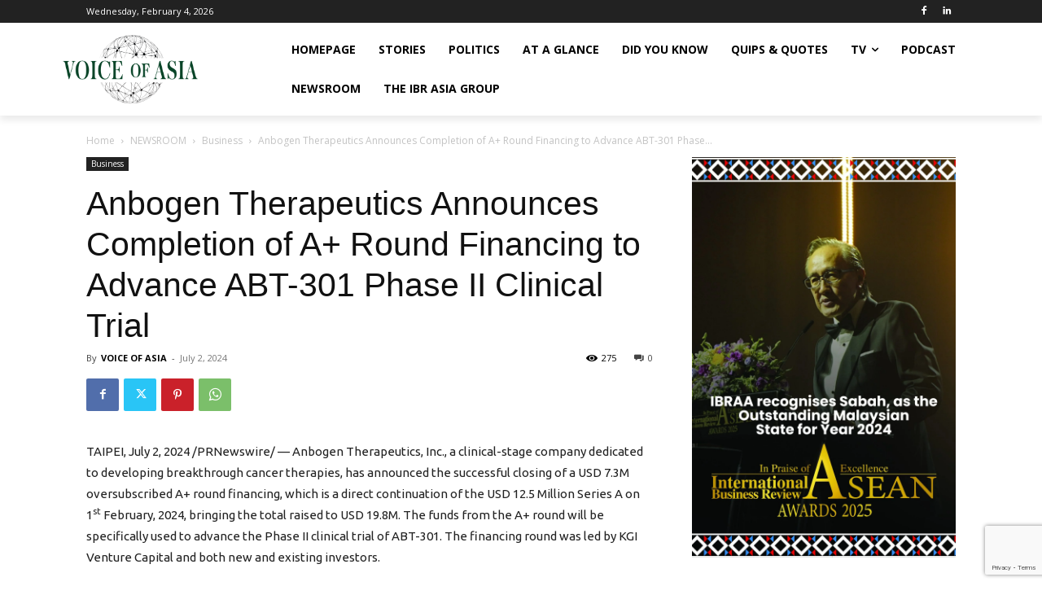

--- FILE ---
content_type: text/html; charset=utf-8
request_url: https://www.google.com/recaptcha/api2/anchor?ar=1&k=6Lcss2MbAAAAAChPneMEajVjqr9PjE3qJHeTv5iC&co=aHR0cHM6Ly92b2ljZW9mYXNlYW4uY29tOjQ0Mw..&hl=en&v=N67nZn4AqZkNcbeMu4prBgzg&size=invisible&anchor-ms=20000&execute-ms=30000&cb=xhy6ur5g6med
body_size: 48767
content:
<!DOCTYPE HTML><html dir="ltr" lang="en"><head><meta http-equiv="Content-Type" content="text/html; charset=UTF-8">
<meta http-equiv="X-UA-Compatible" content="IE=edge">
<title>reCAPTCHA</title>
<style type="text/css">
/* cyrillic-ext */
@font-face {
  font-family: 'Roboto';
  font-style: normal;
  font-weight: 400;
  font-stretch: 100%;
  src: url(//fonts.gstatic.com/s/roboto/v48/KFO7CnqEu92Fr1ME7kSn66aGLdTylUAMa3GUBHMdazTgWw.woff2) format('woff2');
  unicode-range: U+0460-052F, U+1C80-1C8A, U+20B4, U+2DE0-2DFF, U+A640-A69F, U+FE2E-FE2F;
}
/* cyrillic */
@font-face {
  font-family: 'Roboto';
  font-style: normal;
  font-weight: 400;
  font-stretch: 100%;
  src: url(//fonts.gstatic.com/s/roboto/v48/KFO7CnqEu92Fr1ME7kSn66aGLdTylUAMa3iUBHMdazTgWw.woff2) format('woff2');
  unicode-range: U+0301, U+0400-045F, U+0490-0491, U+04B0-04B1, U+2116;
}
/* greek-ext */
@font-face {
  font-family: 'Roboto';
  font-style: normal;
  font-weight: 400;
  font-stretch: 100%;
  src: url(//fonts.gstatic.com/s/roboto/v48/KFO7CnqEu92Fr1ME7kSn66aGLdTylUAMa3CUBHMdazTgWw.woff2) format('woff2');
  unicode-range: U+1F00-1FFF;
}
/* greek */
@font-face {
  font-family: 'Roboto';
  font-style: normal;
  font-weight: 400;
  font-stretch: 100%;
  src: url(//fonts.gstatic.com/s/roboto/v48/KFO7CnqEu92Fr1ME7kSn66aGLdTylUAMa3-UBHMdazTgWw.woff2) format('woff2');
  unicode-range: U+0370-0377, U+037A-037F, U+0384-038A, U+038C, U+038E-03A1, U+03A3-03FF;
}
/* math */
@font-face {
  font-family: 'Roboto';
  font-style: normal;
  font-weight: 400;
  font-stretch: 100%;
  src: url(//fonts.gstatic.com/s/roboto/v48/KFO7CnqEu92Fr1ME7kSn66aGLdTylUAMawCUBHMdazTgWw.woff2) format('woff2');
  unicode-range: U+0302-0303, U+0305, U+0307-0308, U+0310, U+0312, U+0315, U+031A, U+0326-0327, U+032C, U+032F-0330, U+0332-0333, U+0338, U+033A, U+0346, U+034D, U+0391-03A1, U+03A3-03A9, U+03B1-03C9, U+03D1, U+03D5-03D6, U+03F0-03F1, U+03F4-03F5, U+2016-2017, U+2034-2038, U+203C, U+2040, U+2043, U+2047, U+2050, U+2057, U+205F, U+2070-2071, U+2074-208E, U+2090-209C, U+20D0-20DC, U+20E1, U+20E5-20EF, U+2100-2112, U+2114-2115, U+2117-2121, U+2123-214F, U+2190, U+2192, U+2194-21AE, U+21B0-21E5, U+21F1-21F2, U+21F4-2211, U+2213-2214, U+2216-22FF, U+2308-230B, U+2310, U+2319, U+231C-2321, U+2336-237A, U+237C, U+2395, U+239B-23B7, U+23D0, U+23DC-23E1, U+2474-2475, U+25AF, U+25B3, U+25B7, U+25BD, U+25C1, U+25CA, U+25CC, U+25FB, U+266D-266F, U+27C0-27FF, U+2900-2AFF, U+2B0E-2B11, U+2B30-2B4C, U+2BFE, U+3030, U+FF5B, U+FF5D, U+1D400-1D7FF, U+1EE00-1EEFF;
}
/* symbols */
@font-face {
  font-family: 'Roboto';
  font-style: normal;
  font-weight: 400;
  font-stretch: 100%;
  src: url(//fonts.gstatic.com/s/roboto/v48/KFO7CnqEu92Fr1ME7kSn66aGLdTylUAMaxKUBHMdazTgWw.woff2) format('woff2');
  unicode-range: U+0001-000C, U+000E-001F, U+007F-009F, U+20DD-20E0, U+20E2-20E4, U+2150-218F, U+2190, U+2192, U+2194-2199, U+21AF, U+21E6-21F0, U+21F3, U+2218-2219, U+2299, U+22C4-22C6, U+2300-243F, U+2440-244A, U+2460-24FF, U+25A0-27BF, U+2800-28FF, U+2921-2922, U+2981, U+29BF, U+29EB, U+2B00-2BFF, U+4DC0-4DFF, U+FFF9-FFFB, U+10140-1018E, U+10190-1019C, U+101A0, U+101D0-101FD, U+102E0-102FB, U+10E60-10E7E, U+1D2C0-1D2D3, U+1D2E0-1D37F, U+1F000-1F0FF, U+1F100-1F1AD, U+1F1E6-1F1FF, U+1F30D-1F30F, U+1F315, U+1F31C, U+1F31E, U+1F320-1F32C, U+1F336, U+1F378, U+1F37D, U+1F382, U+1F393-1F39F, U+1F3A7-1F3A8, U+1F3AC-1F3AF, U+1F3C2, U+1F3C4-1F3C6, U+1F3CA-1F3CE, U+1F3D4-1F3E0, U+1F3ED, U+1F3F1-1F3F3, U+1F3F5-1F3F7, U+1F408, U+1F415, U+1F41F, U+1F426, U+1F43F, U+1F441-1F442, U+1F444, U+1F446-1F449, U+1F44C-1F44E, U+1F453, U+1F46A, U+1F47D, U+1F4A3, U+1F4B0, U+1F4B3, U+1F4B9, U+1F4BB, U+1F4BF, U+1F4C8-1F4CB, U+1F4D6, U+1F4DA, U+1F4DF, U+1F4E3-1F4E6, U+1F4EA-1F4ED, U+1F4F7, U+1F4F9-1F4FB, U+1F4FD-1F4FE, U+1F503, U+1F507-1F50B, U+1F50D, U+1F512-1F513, U+1F53E-1F54A, U+1F54F-1F5FA, U+1F610, U+1F650-1F67F, U+1F687, U+1F68D, U+1F691, U+1F694, U+1F698, U+1F6AD, U+1F6B2, U+1F6B9-1F6BA, U+1F6BC, U+1F6C6-1F6CF, U+1F6D3-1F6D7, U+1F6E0-1F6EA, U+1F6F0-1F6F3, U+1F6F7-1F6FC, U+1F700-1F7FF, U+1F800-1F80B, U+1F810-1F847, U+1F850-1F859, U+1F860-1F887, U+1F890-1F8AD, U+1F8B0-1F8BB, U+1F8C0-1F8C1, U+1F900-1F90B, U+1F93B, U+1F946, U+1F984, U+1F996, U+1F9E9, U+1FA00-1FA6F, U+1FA70-1FA7C, U+1FA80-1FA89, U+1FA8F-1FAC6, U+1FACE-1FADC, U+1FADF-1FAE9, U+1FAF0-1FAF8, U+1FB00-1FBFF;
}
/* vietnamese */
@font-face {
  font-family: 'Roboto';
  font-style: normal;
  font-weight: 400;
  font-stretch: 100%;
  src: url(//fonts.gstatic.com/s/roboto/v48/KFO7CnqEu92Fr1ME7kSn66aGLdTylUAMa3OUBHMdazTgWw.woff2) format('woff2');
  unicode-range: U+0102-0103, U+0110-0111, U+0128-0129, U+0168-0169, U+01A0-01A1, U+01AF-01B0, U+0300-0301, U+0303-0304, U+0308-0309, U+0323, U+0329, U+1EA0-1EF9, U+20AB;
}
/* latin-ext */
@font-face {
  font-family: 'Roboto';
  font-style: normal;
  font-weight: 400;
  font-stretch: 100%;
  src: url(//fonts.gstatic.com/s/roboto/v48/KFO7CnqEu92Fr1ME7kSn66aGLdTylUAMa3KUBHMdazTgWw.woff2) format('woff2');
  unicode-range: U+0100-02BA, U+02BD-02C5, U+02C7-02CC, U+02CE-02D7, U+02DD-02FF, U+0304, U+0308, U+0329, U+1D00-1DBF, U+1E00-1E9F, U+1EF2-1EFF, U+2020, U+20A0-20AB, U+20AD-20C0, U+2113, U+2C60-2C7F, U+A720-A7FF;
}
/* latin */
@font-face {
  font-family: 'Roboto';
  font-style: normal;
  font-weight: 400;
  font-stretch: 100%;
  src: url(//fonts.gstatic.com/s/roboto/v48/KFO7CnqEu92Fr1ME7kSn66aGLdTylUAMa3yUBHMdazQ.woff2) format('woff2');
  unicode-range: U+0000-00FF, U+0131, U+0152-0153, U+02BB-02BC, U+02C6, U+02DA, U+02DC, U+0304, U+0308, U+0329, U+2000-206F, U+20AC, U+2122, U+2191, U+2193, U+2212, U+2215, U+FEFF, U+FFFD;
}
/* cyrillic-ext */
@font-face {
  font-family: 'Roboto';
  font-style: normal;
  font-weight: 500;
  font-stretch: 100%;
  src: url(//fonts.gstatic.com/s/roboto/v48/KFO7CnqEu92Fr1ME7kSn66aGLdTylUAMa3GUBHMdazTgWw.woff2) format('woff2');
  unicode-range: U+0460-052F, U+1C80-1C8A, U+20B4, U+2DE0-2DFF, U+A640-A69F, U+FE2E-FE2F;
}
/* cyrillic */
@font-face {
  font-family: 'Roboto';
  font-style: normal;
  font-weight: 500;
  font-stretch: 100%;
  src: url(//fonts.gstatic.com/s/roboto/v48/KFO7CnqEu92Fr1ME7kSn66aGLdTylUAMa3iUBHMdazTgWw.woff2) format('woff2');
  unicode-range: U+0301, U+0400-045F, U+0490-0491, U+04B0-04B1, U+2116;
}
/* greek-ext */
@font-face {
  font-family: 'Roboto';
  font-style: normal;
  font-weight: 500;
  font-stretch: 100%;
  src: url(//fonts.gstatic.com/s/roboto/v48/KFO7CnqEu92Fr1ME7kSn66aGLdTylUAMa3CUBHMdazTgWw.woff2) format('woff2');
  unicode-range: U+1F00-1FFF;
}
/* greek */
@font-face {
  font-family: 'Roboto';
  font-style: normal;
  font-weight: 500;
  font-stretch: 100%;
  src: url(//fonts.gstatic.com/s/roboto/v48/KFO7CnqEu92Fr1ME7kSn66aGLdTylUAMa3-UBHMdazTgWw.woff2) format('woff2');
  unicode-range: U+0370-0377, U+037A-037F, U+0384-038A, U+038C, U+038E-03A1, U+03A3-03FF;
}
/* math */
@font-face {
  font-family: 'Roboto';
  font-style: normal;
  font-weight: 500;
  font-stretch: 100%;
  src: url(//fonts.gstatic.com/s/roboto/v48/KFO7CnqEu92Fr1ME7kSn66aGLdTylUAMawCUBHMdazTgWw.woff2) format('woff2');
  unicode-range: U+0302-0303, U+0305, U+0307-0308, U+0310, U+0312, U+0315, U+031A, U+0326-0327, U+032C, U+032F-0330, U+0332-0333, U+0338, U+033A, U+0346, U+034D, U+0391-03A1, U+03A3-03A9, U+03B1-03C9, U+03D1, U+03D5-03D6, U+03F0-03F1, U+03F4-03F5, U+2016-2017, U+2034-2038, U+203C, U+2040, U+2043, U+2047, U+2050, U+2057, U+205F, U+2070-2071, U+2074-208E, U+2090-209C, U+20D0-20DC, U+20E1, U+20E5-20EF, U+2100-2112, U+2114-2115, U+2117-2121, U+2123-214F, U+2190, U+2192, U+2194-21AE, U+21B0-21E5, U+21F1-21F2, U+21F4-2211, U+2213-2214, U+2216-22FF, U+2308-230B, U+2310, U+2319, U+231C-2321, U+2336-237A, U+237C, U+2395, U+239B-23B7, U+23D0, U+23DC-23E1, U+2474-2475, U+25AF, U+25B3, U+25B7, U+25BD, U+25C1, U+25CA, U+25CC, U+25FB, U+266D-266F, U+27C0-27FF, U+2900-2AFF, U+2B0E-2B11, U+2B30-2B4C, U+2BFE, U+3030, U+FF5B, U+FF5D, U+1D400-1D7FF, U+1EE00-1EEFF;
}
/* symbols */
@font-face {
  font-family: 'Roboto';
  font-style: normal;
  font-weight: 500;
  font-stretch: 100%;
  src: url(//fonts.gstatic.com/s/roboto/v48/KFO7CnqEu92Fr1ME7kSn66aGLdTylUAMaxKUBHMdazTgWw.woff2) format('woff2');
  unicode-range: U+0001-000C, U+000E-001F, U+007F-009F, U+20DD-20E0, U+20E2-20E4, U+2150-218F, U+2190, U+2192, U+2194-2199, U+21AF, U+21E6-21F0, U+21F3, U+2218-2219, U+2299, U+22C4-22C6, U+2300-243F, U+2440-244A, U+2460-24FF, U+25A0-27BF, U+2800-28FF, U+2921-2922, U+2981, U+29BF, U+29EB, U+2B00-2BFF, U+4DC0-4DFF, U+FFF9-FFFB, U+10140-1018E, U+10190-1019C, U+101A0, U+101D0-101FD, U+102E0-102FB, U+10E60-10E7E, U+1D2C0-1D2D3, U+1D2E0-1D37F, U+1F000-1F0FF, U+1F100-1F1AD, U+1F1E6-1F1FF, U+1F30D-1F30F, U+1F315, U+1F31C, U+1F31E, U+1F320-1F32C, U+1F336, U+1F378, U+1F37D, U+1F382, U+1F393-1F39F, U+1F3A7-1F3A8, U+1F3AC-1F3AF, U+1F3C2, U+1F3C4-1F3C6, U+1F3CA-1F3CE, U+1F3D4-1F3E0, U+1F3ED, U+1F3F1-1F3F3, U+1F3F5-1F3F7, U+1F408, U+1F415, U+1F41F, U+1F426, U+1F43F, U+1F441-1F442, U+1F444, U+1F446-1F449, U+1F44C-1F44E, U+1F453, U+1F46A, U+1F47D, U+1F4A3, U+1F4B0, U+1F4B3, U+1F4B9, U+1F4BB, U+1F4BF, U+1F4C8-1F4CB, U+1F4D6, U+1F4DA, U+1F4DF, U+1F4E3-1F4E6, U+1F4EA-1F4ED, U+1F4F7, U+1F4F9-1F4FB, U+1F4FD-1F4FE, U+1F503, U+1F507-1F50B, U+1F50D, U+1F512-1F513, U+1F53E-1F54A, U+1F54F-1F5FA, U+1F610, U+1F650-1F67F, U+1F687, U+1F68D, U+1F691, U+1F694, U+1F698, U+1F6AD, U+1F6B2, U+1F6B9-1F6BA, U+1F6BC, U+1F6C6-1F6CF, U+1F6D3-1F6D7, U+1F6E0-1F6EA, U+1F6F0-1F6F3, U+1F6F7-1F6FC, U+1F700-1F7FF, U+1F800-1F80B, U+1F810-1F847, U+1F850-1F859, U+1F860-1F887, U+1F890-1F8AD, U+1F8B0-1F8BB, U+1F8C0-1F8C1, U+1F900-1F90B, U+1F93B, U+1F946, U+1F984, U+1F996, U+1F9E9, U+1FA00-1FA6F, U+1FA70-1FA7C, U+1FA80-1FA89, U+1FA8F-1FAC6, U+1FACE-1FADC, U+1FADF-1FAE9, U+1FAF0-1FAF8, U+1FB00-1FBFF;
}
/* vietnamese */
@font-face {
  font-family: 'Roboto';
  font-style: normal;
  font-weight: 500;
  font-stretch: 100%;
  src: url(//fonts.gstatic.com/s/roboto/v48/KFO7CnqEu92Fr1ME7kSn66aGLdTylUAMa3OUBHMdazTgWw.woff2) format('woff2');
  unicode-range: U+0102-0103, U+0110-0111, U+0128-0129, U+0168-0169, U+01A0-01A1, U+01AF-01B0, U+0300-0301, U+0303-0304, U+0308-0309, U+0323, U+0329, U+1EA0-1EF9, U+20AB;
}
/* latin-ext */
@font-face {
  font-family: 'Roboto';
  font-style: normal;
  font-weight: 500;
  font-stretch: 100%;
  src: url(//fonts.gstatic.com/s/roboto/v48/KFO7CnqEu92Fr1ME7kSn66aGLdTylUAMa3KUBHMdazTgWw.woff2) format('woff2');
  unicode-range: U+0100-02BA, U+02BD-02C5, U+02C7-02CC, U+02CE-02D7, U+02DD-02FF, U+0304, U+0308, U+0329, U+1D00-1DBF, U+1E00-1E9F, U+1EF2-1EFF, U+2020, U+20A0-20AB, U+20AD-20C0, U+2113, U+2C60-2C7F, U+A720-A7FF;
}
/* latin */
@font-face {
  font-family: 'Roboto';
  font-style: normal;
  font-weight: 500;
  font-stretch: 100%;
  src: url(//fonts.gstatic.com/s/roboto/v48/KFO7CnqEu92Fr1ME7kSn66aGLdTylUAMa3yUBHMdazQ.woff2) format('woff2');
  unicode-range: U+0000-00FF, U+0131, U+0152-0153, U+02BB-02BC, U+02C6, U+02DA, U+02DC, U+0304, U+0308, U+0329, U+2000-206F, U+20AC, U+2122, U+2191, U+2193, U+2212, U+2215, U+FEFF, U+FFFD;
}
/* cyrillic-ext */
@font-face {
  font-family: 'Roboto';
  font-style: normal;
  font-weight: 900;
  font-stretch: 100%;
  src: url(//fonts.gstatic.com/s/roboto/v48/KFO7CnqEu92Fr1ME7kSn66aGLdTylUAMa3GUBHMdazTgWw.woff2) format('woff2');
  unicode-range: U+0460-052F, U+1C80-1C8A, U+20B4, U+2DE0-2DFF, U+A640-A69F, U+FE2E-FE2F;
}
/* cyrillic */
@font-face {
  font-family: 'Roboto';
  font-style: normal;
  font-weight: 900;
  font-stretch: 100%;
  src: url(//fonts.gstatic.com/s/roboto/v48/KFO7CnqEu92Fr1ME7kSn66aGLdTylUAMa3iUBHMdazTgWw.woff2) format('woff2');
  unicode-range: U+0301, U+0400-045F, U+0490-0491, U+04B0-04B1, U+2116;
}
/* greek-ext */
@font-face {
  font-family: 'Roboto';
  font-style: normal;
  font-weight: 900;
  font-stretch: 100%;
  src: url(//fonts.gstatic.com/s/roboto/v48/KFO7CnqEu92Fr1ME7kSn66aGLdTylUAMa3CUBHMdazTgWw.woff2) format('woff2');
  unicode-range: U+1F00-1FFF;
}
/* greek */
@font-face {
  font-family: 'Roboto';
  font-style: normal;
  font-weight: 900;
  font-stretch: 100%;
  src: url(//fonts.gstatic.com/s/roboto/v48/KFO7CnqEu92Fr1ME7kSn66aGLdTylUAMa3-UBHMdazTgWw.woff2) format('woff2');
  unicode-range: U+0370-0377, U+037A-037F, U+0384-038A, U+038C, U+038E-03A1, U+03A3-03FF;
}
/* math */
@font-face {
  font-family: 'Roboto';
  font-style: normal;
  font-weight: 900;
  font-stretch: 100%;
  src: url(//fonts.gstatic.com/s/roboto/v48/KFO7CnqEu92Fr1ME7kSn66aGLdTylUAMawCUBHMdazTgWw.woff2) format('woff2');
  unicode-range: U+0302-0303, U+0305, U+0307-0308, U+0310, U+0312, U+0315, U+031A, U+0326-0327, U+032C, U+032F-0330, U+0332-0333, U+0338, U+033A, U+0346, U+034D, U+0391-03A1, U+03A3-03A9, U+03B1-03C9, U+03D1, U+03D5-03D6, U+03F0-03F1, U+03F4-03F5, U+2016-2017, U+2034-2038, U+203C, U+2040, U+2043, U+2047, U+2050, U+2057, U+205F, U+2070-2071, U+2074-208E, U+2090-209C, U+20D0-20DC, U+20E1, U+20E5-20EF, U+2100-2112, U+2114-2115, U+2117-2121, U+2123-214F, U+2190, U+2192, U+2194-21AE, U+21B0-21E5, U+21F1-21F2, U+21F4-2211, U+2213-2214, U+2216-22FF, U+2308-230B, U+2310, U+2319, U+231C-2321, U+2336-237A, U+237C, U+2395, U+239B-23B7, U+23D0, U+23DC-23E1, U+2474-2475, U+25AF, U+25B3, U+25B7, U+25BD, U+25C1, U+25CA, U+25CC, U+25FB, U+266D-266F, U+27C0-27FF, U+2900-2AFF, U+2B0E-2B11, U+2B30-2B4C, U+2BFE, U+3030, U+FF5B, U+FF5D, U+1D400-1D7FF, U+1EE00-1EEFF;
}
/* symbols */
@font-face {
  font-family: 'Roboto';
  font-style: normal;
  font-weight: 900;
  font-stretch: 100%;
  src: url(//fonts.gstatic.com/s/roboto/v48/KFO7CnqEu92Fr1ME7kSn66aGLdTylUAMaxKUBHMdazTgWw.woff2) format('woff2');
  unicode-range: U+0001-000C, U+000E-001F, U+007F-009F, U+20DD-20E0, U+20E2-20E4, U+2150-218F, U+2190, U+2192, U+2194-2199, U+21AF, U+21E6-21F0, U+21F3, U+2218-2219, U+2299, U+22C4-22C6, U+2300-243F, U+2440-244A, U+2460-24FF, U+25A0-27BF, U+2800-28FF, U+2921-2922, U+2981, U+29BF, U+29EB, U+2B00-2BFF, U+4DC0-4DFF, U+FFF9-FFFB, U+10140-1018E, U+10190-1019C, U+101A0, U+101D0-101FD, U+102E0-102FB, U+10E60-10E7E, U+1D2C0-1D2D3, U+1D2E0-1D37F, U+1F000-1F0FF, U+1F100-1F1AD, U+1F1E6-1F1FF, U+1F30D-1F30F, U+1F315, U+1F31C, U+1F31E, U+1F320-1F32C, U+1F336, U+1F378, U+1F37D, U+1F382, U+1F393-1F39F, U+1F3A7-1F3A8, U+1F3AC-1F3AF, U+1F3C2, U+1F3C4-1F3C6, U+1F3CA-1F3CE, U+1F3D4-1F3E0, U+1F3ED, U+1F3F1-1F3F3, U+1F3F5-1F3F7, U+1F408, U+1F415, U+1F41F, U+1F426, U+1F43F, U+1F441-1F442, U+1F444, U+1F446-1F449, U+1F44C-1F44E, U+1F453, U+1F46A, U+1F47D, U+1F4A3, U+1F4B0, U+1F4B3, U+1F4B9, U+1F4BB, U+1F4BF, U+1F4C8-1F4CB, U+1F4D6, U+1F4DA, U+1F4DF, U+1F4E3-1F4E6, U+1F4EA-1F4ED, U+1F4F7, U+1F4F9-1F4FB, U+1F4FD-1F4FE, U+1F503, U+1F507-1F50B, U+1F50D, U+1F512-1F513, U+1F53E-1F54A, U+1F54F-1F5FA, U+1F610, U+1F650-1F67F, U+1F687, U+1F68D, U+1F691, U+1F694, U+1F698, U+1F6AD, U+1F6B2, U+1F6B9-1F6BA, U+1F6BC, U+1F6C6-1F6CF, U+1F6D3-1F6D7, U+1F6E0-1F6EA, U+1F6F0-1F6F3, U+1F6F7-1F6FC, U+1F700-1F7FF, U+1F800-1F80B, U+1F810-1F847, U+1F850-1F859, U+1F860-1F887, U+1F890-1F8AD, U+1F8B0-1F8BB, U+1F8C0-1F8C1, U+1F900-1F90B, U+1F93B, U+1F946, U+1F984, U+1F996, U+1F9E9, U+1FA00-1FA6F, U+1FA70-1FA7C, U+1FA80-1FA89, U+1FA8F-1FAC6, U+1FACE-1FADC, U+1FADF-1FAE9, U+1FAF0-1FAF8, U+1FB00-1FBFF;
}
/* vietnamese */
@font-face {
  font-family: 'Roboto';
  font-style: normal;
  font-weight: 900;
  font-stretch: 100%;
  src: url(//fonts.gstatic.com/s/roboto/v48/KFO7CnqEu92Fr1ME7kSn66aGLdTylUAMa3OUBHMdazTgWw.woff2) format('woff2');
  unicode-range: U+0102-0103, U+0110-0111, U+0128-0129, U+0168-0169, U+01A0-01A1, U+01AF-01B0, U+0300-0301, U+0303-0304, U+0308-0309, U+0323, U+0329, U+1EA0-1EF9, U+20AB;
}
/* latin-ext */
@font-face {
  font-family: 'Roboto';
  font-style: normal;
  font-weight: 900;
  font-stretch: 100%;
  src: url(//fonts.gstatic.com/s/roboto/v48/KFO7CnqEu92Fr1ME7kSn66aGLdTylUAMa3KUBHMdazTgWw.woff2) format('woff2');
  unicode-range: U+0100-02BA, U+02BD-02C5, U+02C7-02CC, U+02CE-02D7, U+02DD-02FF, U+0304, U+0308, U+0329, U+1D00-1DBF, U+1E00-1E9F, U+1EF2-1EFF, U+2020, U+20A0-20AB, U+20AD-20C0, U+2113, U+2C60-2C7F, U+A720-A7FF;
}
/* latin */
@font-face {
  font-family: 'Roboto';
  font-style: normal;
  font-weight: 900;
  font-stretch: 100%;
  src: url(//fonts.gstatic.com/s/roboto/v48/KFO7CnqEu92Fr1ME7kSn66aGLdTylUAMa3yUBHMdazQ.woff2) format('woff2');
  unicode-range: U+0000-00FF, U+0131, U+0152-0153, U+02BB-02BC, U+02C6, U+02DA, U+02DC, U+0304, U+0308, U+0329, U+2000-206F, U+20AC, U+2122, U+2191, U+2193, U+2212, U+2215, U+FEFF, U+FFFD;
}

</style>
<link rel="stylesheet" type="text/css" href="https://www.gstatic.com/recaptcha/releases/N67nZn4AqZkNcbeMu4prBgzg/styles__ltr.css">
<script nonce="L0sBrrJboGtVCak_SOkaTg" type="text/javascript">window['__recaptcha_api'] = 'https://www.google.com/recaptcha/api2/';</script>
<script type="text/javascript" src="https://www.gstatic.com/recaptcha/releases/N67nZn4AqZkNcbeMu4prBgzg/recaptcha__en.js" nonce="L0sBrrJboGtVCak_SOkaTg">
      
    </script></head>
<body><div id="rc-anchor-alert" class="rc-anchor-alert"></div>
<input type="hidden" id="recaptcha-token" value="[base64]">
<script type="text/javascript" nonce="L0sBrrJboGtVCak_SOkaTg">
      recaptcha.anchor.Main.init("[\x22ainput\x22,[\x22bgdata\x22,\x22\x22,\[base64]/[base64]/[base64]/MjU1OlQ/NToyKSlyZXR1cm4gZmFsc2U7cmV0dXJuISgoYSg0MyxXLChZPWUoKFcuQkI9ZCxUKT83MDo0MyxXKSxXLk4pKSxXKS5sLnB1c2goW0RhLFksVD9kKzE6ZCxXLlgsVy5qXSksVy5MPW5sLDApfSxubD1GLnJlcXVlc3RJZGxlQ2FsbGJhY2s/[base64]/[base64]/[base64]/[base64]/WVtTKytdPVc6KFc8MjA0OD9ZW1MrK109Vz4+NnwxOTI6KChXJjY0NTEyKT09NTUyOTYmJmQrMTxULmxlbmd0aCYmKFQuY2hhckNvZGVBdChkKzEpJjY0NTEyKT09NTYzMjA/[base64]/[base64]/[base64]/[base64]/bmV3IGdbWl0oTFswXSk6RD09Mj9uZXcgZ1taXShMWzBdLExbMV0pOkQ9PTM/bmV3IGdbWl0oTFswXSxMWzFdLExbMl0pOkQ9PTQ/[base64]/[base64]\x22,\[base64]\x22,\x22w4zDr1PDm0LDo10fwoxjwrgEw7F7woHCrzzCrDPDgT5fw6Uww5Uaw5HDjsKowq7Cg8OwJ23DvcO+Twwfw6BowqJ7woJrw4EVOklbw5HDgsOsw4nCjcKRwqdjakZQwrRDc1vClMOmwqHClMKCwrwJw6EWH1hFMjd9anZJw45/wpfCmcKSwrLCjBbDmsKTw7PDhXVuw4Byw4dVw5PDiCrDocKaw7rCssOWw6LCoQ02d8K6WMKow59Jd8KbwqvDi8ODAMOLVMKTwoPCuWcpw754w6HDl8K7KMOxGF3CkcOFwp9ow5nDhMOww5LDqmYUw5DDrsOgw4IQwpLChl5KwqRuD8Owwo7Dk8KVAAzDpcOgwodcW8O/WcOtwofDi1fDvjg+wrfDumZ0w5ZTC8KIwoQwC8K+YMOvHUdiw752R8OAeMK3O8KzR8KHdsK+dBNDwqtcwoTCjcO4wpHCncOMI8OEUcKsasKywqXDiTgYDcOlDMK4C8KmwrcYw6jDpXHChTNSwqdicX/DoVhOVFvCrcKaw7QMwowUAsOpe8K3w4PCicKpNk7ClcOzasO/ewMEBMOuUzxyPMOMw7YBw5PDhArDlxfDrx9jDWUQZcK8wrrDs8K0XnfDpMKiD8OJCcOxwoHDmQgnVD5Awp/DosOfwpFMw5XDkFDCvSzDrkESwp3Cj3/DlyPCr1kKw4EEO3llwr7DmjvCksOtw4LCtgnDosOUAMOfJsKkw4Mnf38Pw5pVwqoyaTjDpHnCgVHDjj/CjwTCvsK7DMOGw4smwqHDql7DhcKNwpltwoHDmsOoEHJDHsOZP8KkwpkdwqAcw7ImOW/[base64]/Cq8O/[base64]/DqsOWw4pNB8KMw5xJb8O8aQLCtWXCinbDgy/[base64]/DhjXCr8OMw6ogwrknJsKXFF7Drxlyw6nChMO0w4PDkh7ClQRDQ8Ooc8OfPMOrU8OFJHLCgAgbMjQ2WGHDnghewo/CvcOkX8Kfw5YVeMOoFMK/AcK/cVZKbwZZOwXDvXkrwpxkw6DDnHVZccOpw7nDtcOLB8KYw7hWI2FULcOHwrvCihTDph7CrcO3a2NfwqofwrZydsKUWhPCj8Ocw5LCoynCpWpGw5bDtmXDlzzCkzVrwrDDrcOIwqQCw7shd8KQZ0LClcOdFcOrw4zCtDIwwrrCvcKEUG40YsODAjs7bsOLTXvDucK4w7/DikllGTYsw6nCrsOJw65uwpvDvXjChABaw5jCoSJlwrAlbDUHf23CtcKdw6nCqcKIw7o5ND/CiQ50wq9DJcKnT8KfwrjCvgQvchLCqEzDn18sw4ofw4nDnSNVUmtzJMKiw6xuw7ZhwpQuw7LDlS7CgyDCosKswo3DnT4HWMK/wr/DnzMjRMOYw6zDhcK/w47DhHzClUN+VsONNsKFEMKjw6LDvMKgIhZwwpfCrMOvVHcFD8KzHivCvVYAwqxMf3pMTsODQ2/Dp1nCmcOAGMO7dCzCsnAFRcKLUMK3w7zCvnxrV8OxwrDCgMKMw4LDugZyw4d4HMO2w541EU/DhT9rQXJ5w4gkwpo7TMOwDBVzQcKNaWvDoVgfZMOww4AGw5PCmcO4QsKGw4TDn8K6wpwbFRnCr8K0wpbCiFnCo2gMwoU+w7lMw5HDqkzChsOOMcKMwr0xOsK5T8KkwoFbN8O3w4V+w5rDucKMw4XCtyPCgVt/c8O4w6ofIxPCmcKICsK1RcOJVS0jElHCt8O+TDIwasO5ScOKw4JVMmHDsCESFiNOwq51w5kXdsKSVMOOw7TDjCHCo1p0fH/DpzzCvcKjJ8K9bTZCw407UWDCnApCwq0tw4HDh8KZNwjCkUPDgcKhQMK4McOYw5w4BMOQAcKRKn7CvwlzF8OgwqnCkBQuw4PDlsOuVsKbDcKZOWB1w69ew5tww4cbKA0/W0HDoA/DlsOoHyYtw5HCtMOmwpjCmhdxw782wovCsB3DkDsIwqrChMOaBMOFPMKwwp5AD8KqwrU9wqDCs8OsThAEQ8OYBcKQw6bDq3QZw68Twr/DrGnDglY2TMKpw7FlwpozClnCvsOGakLCvlgCaMKPPHvDqi3Cj1PChFcIN8OfG8O0w53DkMKCw6/DmMKrbsKLw6fCvnnDsV7ClAlZwoc6w5VvwowrJcK0w7/CjcOUAcOvw7jDmGrDgsKASMOpwqjCp8Obw4DCjMK8w6R0w413w5dHHnfClxTDgCkATcKgD8KNYcKiwrrDkUA+wq1neBrDkkY/w4pDBQDDo8Oaw53Dt8Kiw4/DlQFCwrrCtMKQCcKTw6FCw7JsPMKHw64sPMOyw5zCumnCn8KzwozCrCk5Y8KawoZlYgXChcKRVGLClcO4NmBZTwrDi3vCsmt2w5hcecKbf8Osw7nDk8KKLUrDtsOlwqnDnsO4w7ssw759QsKtwo/CvMK7w67Dmg7Cm8KiOA5Xf3PDgMOBwrkmCRY9wovDkVt+a8KEw402HcKxQlXDojrCp17CgX9JAW3DqsOswrNfH8KtORjCmsKWHlh7wpbCpcKmwqzDiWHDgG9Zw4IqKsOnNMOWVjoRwoLCjwDDhsOYI1PDqW5uwqjDj8KiwpIqCMO/a37Cq8KwA0DCg3E7UcOKe8KGw5fCgcOAQsKqK8KRC3V3wr/[base64]/w75bw4vDh8KuwpDCusOOw7DClm9Lfjg6PAlgfgk8w5TCp8K/I8O7UiDCgW3DrsOJwpHCokDDncKMwoBySj3DixVqwoxfJ8Oww6oFwrFhBULDq8OQA8O/wroRXjYcw63ChcOJHlLCn8O7w6LCnGfDicK/Gl0bwr0Mw6Una8OWwoZdSELCm1wjwqtFGsKnWVLCrGDCrDvDlwVCIMKAa8KoX8O2DMOiR8Onw4sDH31XARzCrsKtfW/DjcODw6nDogvDnsOvw4NUGRrCs1fDpmElwoV5X8KSQ8Kpwrd0ABFDCMOkw6RNZsKhXSXDrR/DvTMeBxEERMK1w7oifcKgwqhCwoxrw6LDt1hIwp93dhrDkMKrVsOzBybDmRxXIGrDq3LCisOAdcORFxogVlPDmcOqwpDDlw3CshQbwpjCtQTCqMKzw7PCqMODScOswpvDscKeZFEEL8KzwoHDm2lfw6XDgn7DrcK5CX/DqlYQDWI1w6DCmFvCksK/wo3DlXkswpAkw5B/wpQ8dx/DiQrDhMKyw5rDkMKtbcK7Tn5eTB3DqMK5ER/DjX8twqPDtmgSw5YyEUlnWHVNwr/CvsKvOggjwrLCoFZsw6srwobCo8O2fRTDscK+w4PCg3LCjTpbw5XCsMK4IMKGwpvCvcKNw5J6wrZNMcOJJ8KrEcOpwp/Cs8KDw7vDiUjClirDkMONE8Omw47Cq8OecsObwqw9Sw3CvxHCgEVNwqrCtDd3wo7DjMOrEcOVZcOvZifDq0TCkcOhGcOJwq4sw7HCl8OPw5XDoD86R8KQNAzDnFbCv1HDmVnDqFZ6w7QzCMOuw7DDi8Opw7ltfk/DpA9sMwXDksKkVsOBc2pPwogRRcOmKMOvwr7CssKqOCvDj8O8woHDlzU7wrnCgMOAEcOEfcOCBh3CrcO/[base64]/Dg8OYa8OAD8OswpbDmW4CLWfDsUXCsMOXwp7CikLCrMO3fSDCvMKfwo0iQVDDjkzDqV7CpzPCoXYCw5fDv1x9VT8qaMKweRsdaSnCkcKJYSILQ8OxO8Olwrkaw7NOTcKnf3IzwovCsMKhKzDDmcK/B8KLw4RlwpMyRiN5wpTCkjfDsj8uwqcAw40fEcKswpFOSXTCrcK3Mw8Qw6LDnMOYw4vDisOUw7fDlnPDjk/CtXvDunvDh8KRWm3Ds1g8H8KSw6Zfw57CrGjDv8OdE37DnWHDqcOhVMOoCsOfwoLCjng7w6Y5wrEBCMKvwo0EwpvDl1DDq8KUOkfCsCIIacOXEnTCnxE/ARxmRcKowqjChMOMw7VFB3rCssKodT9qw6k4NQLDol3Ci8KQYMK4Q8O3csOiw7nCiFbCrVDCpcKIw4RJw45ZH8K+wqjCsw7DgkzDoA/DpErClyXCn1vDgSguRGnDrQ0tUD9/[base64]/DgH3CpMOnfMKzZHYvMX3DhcKaw4vDiWnDoj/DssOBwrQDHsOswqDCoTjCnTQ0w7pDCcKqw5fDqcKqw4nChsOYfxDDkcOCGTPClAsDPsK5w5Z2DGBefWQRw6gXw7ceViM/[base64]/IxzCjEbCiVwKwq15HjjClcK9w4XDthdxWCJZwplWwqN4w5lBOzDDpVnDukJxwoBRw48aw6Z3w7jDtUXDt8KMwqLDmcKAKxsSwo3CgQbDpcOUw6DCgjTChlgbDW5Ow73DkTXDtAh8NMOpOcOXw4AucMOhwpfCrcKVFMOKNXJQNRlGZMOYacKbwoFmN0/CkcOMwrkIGQNZw5kCXVPClU/[base64]/DpFEMM8OgbsOMCUYpAUXDkUwcMkvCqjxkw5hfwpbCp8OYQsOfwrHDnMOVwrvCrFhPcMKuAm3DtDAhw4DDmMKLfFpYO8KLwrRgw6YkPHLCncK7cMO+FGrCgGrDhsK3w6F5NnF8cFBRw5pcwoV5wp/DgcK2wp3ClRjCghJTScKgw4EkMD3Cr8OrwolsNSpYwo0JcsKhez7CtAcrw5jDnBHCmUM7fXMjEz7Dpzd8w47Dr8KteUwiPMKuw7lFRMK7wrfCi3AkSTMAcMOlVMKEwq/[base64]/CicK/U8KKBMOEwr8VNMK+LMOOw5ESSsOgw5LDnMKIY04Ew5h/J8OIwqFbw71VwrXClTTDg3XCgcK/w6TChsKTwpjDnX/CjcKbw43CmcORRcOCUVMEAWxnM1nDiwUsw6XCpFzCi8OIdARUXcKlayfDojLCvGHDtMO7NsOZcR/DtMKcayPCo8OkJ8OfW1jCqUfDhxHDrwtWU8K4wqUnw7nClsKtw6bChVvCtGlFEh9jJW5CdMK+Fx07w6nDu8KPEQ8XBsOsLAwbwpvDvMOyw6ZbwpXDhlTDjg7Co8OWAm3DgnkNMkpALG8ww4IBw43Cr2fCr8K1wrzCpmkjwovCjGAhw7jCswEBKF/[base64]/CisOIM8OAGEQbE8KSwpPCh1VOWMKjfsOIwqZ8SMO6OzMXG8OYG8OwwpPDsjp6M2ETwrPDlMOgXGLCq8OXw5/CsDfCrmPDoibCqxoSwqHCrsKyw7/DiCgyKHRKwp5YOsKLwrQmwrDDuSzDrF3DoFxpVDvCtMKBw6HDp8KrdmrDnTjCt0TDoTLCtcKaTsKvKMOrw5VXT8KYw6ZGX8KLw6wJU8Ohw6pEXy8menTCvsKiChjClXrDonDDp17Dp0pRdMK5eCVOwpzDicO/wpJowp15TcO3QxjCo37Ck8Kqw6tmc2PDlsOmwpAwccOTwqvDr8K5SsOXwrPDghAvwo/ClkxTM8KpwozCgcOzYsKmc8OpwpVcXcKEw7ZlVMOawrHDij3ClcKgKkPCvsK2AsOlMMOBw7XCpsOncGbDi8ODwprCtcO2L8Kgwo3DicOMw5drwrwhFjM0w6FebnUWXy/DrFTDrsOPTMKxUsOdw48VOsOrNsKDw54VwpnCqsOlw5XDhRfCtMOuDcK2Pzl2dkLDt8KRO8KXw4HDi8K3wpt9w4nDuRYZJ0/CmwghRVksJ1cYw7YPEMO1wrVvDwPChiXDlcOZwptlwr9rM8KKOlTDoSM0dsOhRC0Fw6TCucOgNMKnfyEHw75qUizCgcKWYl/DgRZqw6/CvsK/w4B5w4bCncOGD8OgVAHCujbDlsOVwqjClnwAw5/DpcKUwovCkRM6wrp8w4EHZ8KwB8KCwo7Dk1Nrw7FuwrzDtyF2wo7Dn8KxSXLDjMOVL8OyKTM8Gn/CugNfwrrDucOCVMOcwqbCiMOhOQIfw4ZYwr0KL8KhOcKyBSsFIsOHdV80wpsnFMOgw57CuUsYEsKgSsOIJMK8w70Ew4ISwonDg8OVw7bCvzMDajHCqcKpw6kDw5cOKAzDvBzCvsOXKwrDh8KUwo3CrMKWw4/DrhwrdHYRw6V0wq7DisKNwoMRMMOqwp7DnCUuwo3DiF3DkAXCjsKuw60Xw6ssTVRewpBFIsKSwqQAaVjCvjfCozdaw7Vew5R8BGvCpAXDjMKMw4NtcsKBwqHCmsOacScww4RuaAQdw5cMGcK9w75+wph/wrEuUsKnJMKywqc/XDkNKH3CqyJCBkXDlcKmIsKXPsOxCcKwGUwXw4UBWBPDmX7CrcKzwrLCjMOgw7VOMHfDsMOmNHjDgQZIF3N6G8K7NcK6ecKvw5TCoyTDusKFw4LDoGIiFQJyw5jDrsOWBsOcf8Kwwp4kw5vCv8KhSsOmw6Njw5bCnzY2I3kiw6/DpQ8tL8OYwr9RwoLDrsKjWglSfcKdG3fDv0LDkMK0VcKiEBrDusKNwoTDpUDCqcKCaRcBw4x1XynCgHcFwqB1KcKYw4xIFsO7UDPCjTlNwq8ewrfDnCYnw50MecOfCXXCnlnDrntqFRFiwqlzwo/[base64]/DmMKzw6/DpR97w7Jdw4QETiDCr8Ocwo/CncOKwqIcBsKWwpLDk1DDosKsH287wpTDuXddGcO2w6AAw7EkdcObZB4UEmFPw6NJwojCij0Nw7HCt8KRP2nDgMKGw73DssOGwqjCk8KewqdOwrV0w5fDp3BfwoTCgXw7w7/Dm8KOw7ZjwoPCrQ87wrjCs0DCmcKtw5FVwpUNc8KqXh5ewprCmAjCjknDmWfDk2jCvMK5d1F3wqkkw7/Dmj7Di8ObwohRwrxEfcORw4zDtMOFwrDCiyJ3wrXDusONTzNAwqPDqxZMQWJKw7LCl2EuC1PCvybCuUvCq8O+wofDpnTDo1/DvcKYAn0LwrjDp8Kzw5rDh8O3JMOOwqg7aCTDgTMWwoXDsAAiDMKAaMKgVhnCm8OGJsOkD8KWwoFGw57CoF7CqMKtWMK+esO+wp8qNcOgw6VswoLDjcOuLXBiW8Kiw5l/[base64]/wpxUGMKEwrYxA8Kcw5UWN8K7wo1kwrtaw4PDllnDv0vDpjbCvMOPD8OHwpR0woPCrsOfI8KaWSZWOMOqRD5dLsOXEsOKFcOQEcOBw4DDskXCiMOVw4LCggjCuz5iTmDCgwkzwq9ywrY4wp/ChAXDqxfCoMKqIMOswoxowp/Ds8Knw7vDnmRiSMK9J8K9w57ClcOkKzFHPUHDi1tTwojDgGUPw6bCiWnDowpzwo1sKWjCt8KpwpwUwqzCsxRrEMOYBsKZGsOlLVxLTMKYbMKdw5tkfQfDl0XCpMK7QVVpHxhEwqInIcK4w5J9w4bDi0NBw7TDsgvDj8OWwo/Di1/DlzXDqz9lwobDjz0pYsO+LUfCrhLDnMKEwpwRFDICwpAMfcKSdcKTG30MNRjCrXrCh8KCH8OtLcOQQXDCh8KwUMOrbUPCtgjCucKMI8OWwrXCsxwaVkYqw4PCisO5w7jCt8OuwoXCrMO8JXhWw6jDrCPCkMOrwpQ/eC3CiMOhdQl5wp3Dh8K/w4QEw7/[base64]/CiF/[base64]/DncK6w6XCtmBhF8Ksw4/CqsK7E2lnw4TDjmtNw6HDvmxRw4fDsMOxJkbDq0zCpMKWL0dew5XCr8OzwqUPwrnCk8KJwrxsw63DjcOEa24EaSB4dcKWw7HDoj1tw5cBB2fDgMOaTMOGPcOUdzxvwqTDtxx/wrzClxDCs8Oow7IXbcOvwrhxasK4asKXw6QFw5zCiMKhWBLCoMKtw5jDu8O4wrTClMKqUWQbw5RmdE/DtsKQwp/CjsOpw4TCqsO6wofCvBfDim5zwp7DgsKyAydQSSbDrBIsw4TCksKIw5jDllvCucOow5Zzw5fDksOxw5FIYcOcwr/CmT7DthTDuUA+WgnCqEsTTSsqwpE6dMOifC4bciHDi8ODwoVdwrxAw5rDhSLDkkDDjsKFwr3Cr8KZwrUzKMOcDsOrb2JGFMK1wqPChGRTHUvCjsKPWWLDtMKUwqsSwoXCjRHCk2jDonjCvn/CoMOxb8KUaMOJL8OABcKMFGsMwpkuwpI0Z8OYJsOMIAwgw5DCjcK/[base64]/w7PCn8K3QcOVexJBXCLCvmZLUDvCgcOAwpfCr0DCq0/DisO0w6fDtgTCn0HCuMOzP8OpJ8KcwojDtMK4FcKMOcOtwp/DmXDCh1vCrgQFwo7ClsOGFyZjw7bDgDJ7w4Mow4t1w7prA1Rqw7QFw4Jzcy95bG/DrGnDmcKdSCk2woArRVTCpTQTB8KWFcOxwq7CljfCv8K1wqfCisO8Y8OuVzrCgwo7w5zDh0LCvcOJwptLwoHDkMKVBynDvjwPworDlgBoJC7Dq8OowqkKw43DhjRdIMKVw4pbwrPDscOmw7jDnUckw7HDsMKwwp59wpVcIsOYwqzDtMKgG8KONsKcwq/DvsKaw51WwofCoMK5w5YvY8KmYcKiGMOpw6rCkljCgcO6AhnDv1PCnGkXw5nCssKpMMO3wpQ7wrA6JnorwpEcLsK5w4AOZGoowoUdwqrDjUHDj8KgFXgFw6/CpyxNIMOtwqLCqcO/wrrCoU3DscKeW2lkwrbDlU5+MsOvwqR5wqTCuMO4wqdJwpRnwpnCkhd+UjLDisOnXwdiw5vCiMKIfwRSwrjCnlLCrjldKxjCgi8lKTXDvnDCrBQNLHHCiMK/w6rCtTDCjlMiPcKpw7UWA8O0wokMw63Dg8O8HEsAwrvCoRDDnCTDtHXDjDU2V8KOLcOXwpp5wpvDvAArwojCrsKIwoXDrBHCsSR2EizDiMO2w5QOH3luCsOaw67DuCvClzpXQFrDtMKWw7/[base64]/CsMOdwobDp0TCpcOFwqgWc14+wqkzw6sfwojClsKTT8OkdMKbEU7Ch8OzasKFfTVLw5bDuMKDwpPCvcOFw7fCnsO2w5xqw5jDtsO7TsK3bsOrw4lPwqprw5AnEXPDhcOwdMOiw7I+w6Eowr0ZLidgw4Ffw7NWIsO/PQZvwpjDtMOvw7LDkcKnTwrDpyfDiHHDmVfDpsKvZcO7FTzCiMO0L8Kpwq1kGnnCnm/[base64]/wrvDkMOMwpkJw6AyCAlHwo49YxppwqTCosO1McKUw47CoMKQw5orNcK3Dy9jw5EtZ8K7w584w6NsVsKWw4hVw7IpwoXCo8OiKx/DvhLChMOyw5LCi3FAKsO2w6rCtgYFETLDu3QJwqoSPMOzw61yYzzDi8KoUU8vw4MjQcOrw7rDs8KXOcKQQsKAw5fDnsKeFwFpwppFRcKpa8Obw7XDo3bCucO/w5vCtQcJK8OCPj/CswETw6VPe3ZNwpnCjnhjw7PCkcOSw44NXsKcw7HCnsKTRcOAwp7DssKEwr3CpQXDqV4RbRfDtcO/MBh5wrrCv8OKwql9w7zCicO9wrLCoxVsQkhNwpZlwpjDnht9wpZjw6sAw5XDp8OMcMK+ccOPwrLCvMK5woDCg3Y/w67CnsOpBBokB8OYPzbDi2rCkCrCusORdcKTw5LDk8KhSFbCp8KFw4otJ8Kmw7vDklTDq8K1EHTDvUXCuS3DlD7Du8Ouw7daw6jCjTjCv1gBwpIrw55UN8Kpc8Odw5ZQwotwwq3Cvw/Dr2M/wrnDowHCuk7DiR0uwrXDncKbw7Z/[base64]/w73DpMK9wrZIHVgSO8KQwoEoRGDDuVtqPkHDtglfN0oMwojDpMKKISpyw7RGw5x7wrLDsl/CsMO6EWXCmMOYw7hiw5VHwoUQwrzCoTYdY8OBd8KAw6RSw6swX8KFSCktfyXClDfDs8OzwrnDol9iw5HCq2XCh8KbF1PCtMOEMcOlw7EVDQHCgXUKWlnDk8OQQMOLw5x/[base64]/bmgoWsO+w5EkwrbDm1XDrh91w6rCosO5wqR/AMKnKnDDrMOyKMKDASXCrlbDlsONXyxDVT7DkcO1bmPCv8OYworDsg3CtxvDocKRwpBKJDMuWMODNXx6w4Yqw5YzS8Kew5FmTF7Dt8Obw5TCs8K6eMOEwq9jdT7CrE/Cv8KMRMKvw7zDsMKGwpPCkMO/w7HCnzJlwpgkdX3CvzFeZWHDvBHCnMKFw5rDh0MIwrxww7IOwrZCS8KXb8OdBT/DosKnw6psK3peaMOhCSVlY8KXwpldS8OvPsOFW8KTWCDCmUpcM8Kfw6l8wo/DvsK0wqjDvcKrQy82woZaIsOJwpXDicKXf8KiBsOVw6dDw7gWwpjDlEPDucKvEGMZKnrDqXjDj18hcHZiWGXCkQvDoVXCjcOqWAYDe8K8wqfCtG/Dk0fDqsKLwrHCp8OCwrdIw5JWCnrDpX3CnAbDv0zDtwnCgMO5FsKnTsKZw7LDnH8QbiLCpsO8wpJbw4l5Ux/CnxIlAyJBw6M4HDtnw5InwqbDoMOtwo5STsKgwolhKWx/dk7DssKoOsOhRMOiQAdMwrQcA8KVW2lvwo06w6onw4jDj8Oawr0sTifDisKhw4jCkyFaCXV+MMKIMEXDucKCwpxddMOVWRoqScOIeMObw54aJHxqXcKJQi/[base64]/[base64]/aQ3CtMOUMUXCnFdNwq8TACsSw4nDu8KRw6XCqMKfw7tQw7rCqBtdwp3DmcOVw63CtMO7GlNFOsKzGhvCmcOOP8K2KXTCgSovw4nCh8O8w7jDlcKjw5QDXsOAAjnCucKvw70BwrbDvDnCq8KcH8O5e8KebsK2RxhJw5oTWMOlLTbCicOYIQ/DqHnDnjA2Q8OZw4oPw5lxwrpWwpNMwoViw7p8F1ZiwqJdw6h3aWXDmsKhD8KiWcKHB8KLYsODQWrDtm4aw7BVYyPChcO/[base64]/DtcKDEMKiwp3DnsOcw4I0w79LCVXCrsK6AS5dwo3Ck8KWw57DgcKEwrx6wo7DtcOZwrosw4XCuMOowrrCs8KwVRYcFQrDhMKjPcK6UQbDkygVHFjCrztIw5zCjyHCk8ODwrEmwqEQe2N8ccKHw4wrDXFHwq7Cqh56w5TCh8O5UzxbwogSw7/[base64]/[base64]/[base64]/C8KIe8O1BsKrwrTCjMOaX2gMwpQyw6BdwrbCjlbCrMKWEcOmw63CjyUEwoxwwoNuwphDwrzDu1TDmHXCvypKw6HCo8OAwozDlFTCocOCw7vDpUnCvhzCoQfDh8OEXlDDhx/[base64]/DilNPWsOQf8K0VhsFa8OHw4zDuREXVHTDllobYUpyEnXCuSXDjzLCiVnDpsKROcKXasKXHcO4H8O+TkoqHyMhUMOlHFEMw5bCtsK2QMOewr0tw6wHw4XDmMOtwpk2wo/DglvCtsOxAcKVwrNRGTwhETvCgDQgHzLDvgDCnU1dwoIOw4HCp2cjQMK7TcO1Q8KJwpjDkVBlSE7CtsOww4Zpw5oKw4rCvsKiwpoTU1UmMMKnJMKJwqdIw4JrwocxZ8Kdwo5Lw7NcwqcIw77Do8ODBsOMUBZbw7vCqcKRKsK2Lw/CisObw6bDsMOrwpsmRsOGwrnCoyPDl8Kww67DgsOqb8O2wprCvMOKN8KHwpLDu8OXXMOEwrFsMcKMwrbCgMOvXcOyJ8OqGg/Dh3k2w7Zaw6/Cj8KoHsKLw6XDnUpCwqfCgsOmw48QXB3DmcKIY8KAw7DCvWzCsh0PwpAtwqQiw4phIEfCr3sRw4bCi8KkRsKnNWbCtcKvwqMSw5LDry1LwqokDQvCvnXDhDl+w5wRwplWw710ZVTClsKnw48cTBFiVXZAYVxJUcOKfVw1w5xcwqjCuMOzwp9BO0NSw687IzxTwr/CtcOtY2jCik1cOsKRUDRcIsOEw7LDqcOuwqcfIMOdcHoTKcKAdMOjwqMjFMKvSTnCr8Khw6XDlMO8H8OIT37DjcO3wqTCpwHCrsOdw6VVw4NTwrHCm8KxwppIEABTRMKvwoE2w6TCiCYJwpULR8OSw74AwoQPGMOZVsKCw6/CpMKYd8OTwqUOw6TDmMKSPBI5CcKcBhPCvMO+wq9kw4Z1wrcfwo3DocO8c8KGw5DCv8KTwrgxcXzDjMKCw4nDt8KVJDJaw4TCs8K6MXnCicO8wr7Dj8OMw4HCj8Khw608w4TCkcKMScOmS8KYBQHDsXfCisOhYjzCl8KYwq/Dh8K0DVEEaHwYwqsWwrJbwpQRwrBOClbCkz/[base64]/[base64]/PMKXOcK4w71wTSPDtTnDl8Obw7jCmUFYYcKBw740dSYdYTUDw4vClW/[base64]/DD4Nwq1KOMK6bTwYw4Qfw73DqMO+CsKbQMOlOA3DrsKyaxTCpsK3ZF5gHMOmw7rCuT3DkUlgPcK3QGzCucKJWBk4YsKIw4bDmcOUF25+w4DDuRXDmMK9wrXCiMOmw6o8wqjCoxMrw7RJwqRfw4M8Kx7Cr8KDw7g3wr53RmANw7YRLMOKw6TDtgBYJsOFbsKfK8Kzwr/Du8OwG8KSEMKuw4TCjyLDrkHClxTCnsKDwpvCg8KVO3fDsFYkWcOXwq3Cpk1nYQtUe2ZWQ8OqwooXCCEGGGBzw50Ww7AOwql7O8Kuw7hxKMOtwpA5wr/DosO8SHdeYEDCgBEaw6DCjMKwbkYAw7Urc8Osw4vDvlDDuzp3woQDTsKhA8KTIDXDuBjDlMOjwrHDqsKVZzoFVmwaw64dw6E5w4XDtcODY2zDscKAwrVZAzx3w5x+w4jClMOZw5I8XcOBwonDnTLDvHJaOsOMwoB/J8KCRkrDp8KMw7EuwrzCkMK5HDvDhMOrw4Ufw7k/wp3CvRQrYcK+Lg90fmrCtcKfEyUOwrDDjcKGOMOhwojCpB5MM8KmZ8OYw7HCilhRBy3CoWNWbMO9TMKrwrxoeAbCoMORSyVjYi5PbgQVHMOtN0DDtRHDtBkkwpvDlmtrw45cwqTCjFPDkC5OKmjDu8OAWWHDkm81w7nDgSDCqcO6V8KbHSNmw7zDun/CvlN8wpPCoMOJCsOTFcO1wqTDisOfQUFhGELCmcOpOhPDl8KQCsKJScKnEAbCvl4mwq7DmhnDgGnDgjsNwoTCk8KrwpDDimJ8WcKYw5wGLCQvwqNUw74EOsO3w5sLwqgJIlt7wpFvSMK1w7TDpcOfw4YCKcOKw7XDosOCwpoSFB/Cl8KNFsK+cD/CnH1CwoHCqDnCrTEBwpTCh8OAVcKtKizDmsKdwo8qccKXwrDDkgYcwoUiecOXfMOjw5LDi8O4DcOZwpgBGsKYZsOhDjFBwpDDvVbCsDrCq2jCoG3CqTNofEEoZ2ddwo/[base64]/KhZ3FVDDsW7CvBtNw6fDhsKjw7B2cx3DmE96NcOKw5/Cn2zDvH7CjMODLcKcwrQ/Q8KLPV99w5pNOMOGJzlswp/DhUoJI30Dw4zCvWk4wp5mw7tFcAFRfsK8wqY/[base64]/Dpmk5BSTCkwHDmsK7aQ/DksOMwpYkw5APwqIWwqlbWMOfSEhYf8O+wrTCm1Iww5nDqsOAwptmXMKHBsO2wpk8wq/[base64]/CuMOAeXtrM8KTUyQKwqQRCFLCsMKqw7UxMcOKw5obw5nDhsKQw6wxw6XCjxDCpsOuwrEHw43Dk8KMwr5pwpMDbsK9EcKCSRV1wqbDpcOIwqfCsHLDokM2wo7CizoJEsOeXRwPw6lcwocMA0/CuHUEwrFvwr3Ch8OOwoPCkWY1NsKyw7nDv8KKMcO4asOVw6kqwqXDpsOge8OMfsOnQsOFe2HCnkpvw57DvsOxw4vCmTzDnsOmw6k2UWrCuSssw7hnQwTCpQDDisKlQ142CMKsL8Odw4zDrERVwq/ClDrDu1nDtcOVwo0zeV7Cu8KyMk5zwqobwoczw7PDhsK4awRGwprCpcKvw6w2Xn3DgMOVw77CnWBDw4zDlMK8FV5pP8OHJsOww4rDqmnClcO3wpPCpMKAKMOUVsOmBsOOwpzDtFLDikgHwrfDs0gXJS92w6MELWd6wrLCgHbCqsK7FcOhKMOKWcORw7bClcKOWcKswr/ChsOsO8Kyw5LDvcOYKCbDkXLDuHLDiBdaKAoDwpDDmy7CuMORw6fCscOvwqY7NcKRwr1HECxZwpZ2w5lyw6TDmlwzwrnCmxFQOsO4wovCicODZVPClsOaCcOeHMKPHTsEYlTCgsK2Z8KCwqd7w4vCkhkTw7ttwo7ChsKSdz5TcmpZwrXDmS/[base64]/ZXkOa2PDh0szO8KeaWjCgcOUwrzDlMKQF8Kpwpo3YMKIVsOFV3FJFRnDrjBtw4gAwr7Dk8O6IcObd8OTV3BaZx3CnQ4vwrTCgUvDiTpPfWU2w4xZacKmw4N/VxrDj8O8YcK4QcOpKMKDAFttYR/DlVvDosOaUMKpZMOSw4XCoQrCj8KrbysaIFbCgMK/UwcTJEQmJMOWw6nDlBPCuDPCn00rwoUUw6bDswPCh2pwd8OvwqvDtmPDpcOHETvCsX4zwq7DqMKAw5ZjwocTH8OHwrDDksK1BmdULBXCvSMxwrhAwp1BG8ONwpTCtcOVw70Dwqc1biVfaxnCjcOxDS/DgcOFfcODSznCrcK6w6TDk8OKGMOhwpEeTyIZwoXDosOEG3nCusOiw7zCq8OawpoKHcKnSmY1AGx1DsOAW8OTR8OQXnzCiQjDpsKmw4VrQgHDp8Oqw5fCvRYHU8OPwpdYw7ZswqwQw6TCiFERawPDvHLDtsO+EMO0wqRcwqrDpsKpw47CisOJVCNtRH/[base64]/Co8KKeifDlMKawp/CswvCmyZBw4zDrlxdw7sQPBTClcKpw4bCnWvCvjbCvsKQw5wcw7pLwrFHwr8Qw4TChCtrMcKSdMOZw6PCsj1Hw6d6wrZ/[base64]/DnBN3O8OXTxTDksOowqIgwp99wrsAw4HCvcK/wo7Di1LComVDw61WZ8KYaC7Co8OyN8OvDg/DmgAfw7PCslPCicOhw4HDvlxdEAfCv8Kowp5mcsKQw5RawojDqHjDthUWwoA1w4gnwqLDhAB+wqwgP8KTOSMASDnDuMOAfkfCjsO6wqZKwod9wq7Co8K6w4RoeMOJwrBfYi/ChMOvw4ozw5p+asO0wrcEc8KQwp7CmEHDj2zCssOKwqBRZXsMw614ecKYd3glwr0DDcOpwqbCvnlDGcKERcK4WsKmFcO4EjHDjFbDpcOpYsKYF0Jow71MICXDgMKLwo4tdMK6NcKhw4/DvinDuCHCsBcfDsKkH8OTw5/Ct1LDgz1ddCjCkUY6w7lFw45gw7fCjU/[base64]/DvzrCnRDDuxzCj3/CvsKbBsOtW20fJFMIHMKHw5JMw5Q+AMK/wqXCqTE7OSVVw6XCqxUnQh3ChTETw7jCizgULcK1NMKrwqHDuBF7wpUcwpLCl8KEwrzDviA5wocIwrJLw4bCpBxYw5FGHAo7w6sQHsOLw7fDo1YQw6AkBsO2wqfCvcOHw5zCk3d6UFgJSAbCncOjdhjDqTlKUsO5YcOmwpszw4LDtsOWGVlAZ8KYW8OoGsOzwo0wwp/Dv8OAGMKVIcOYw7ldXTZIw5QowrRII2QAEkrDtcKoQ3LCicKjwpfCn0vDsMKtwqrDnC87bQMnw6/Du8OCE0c8wqJdbRF/HzLDjlEHwrPCp8KpPEIlbVUjw5jCsibCohTCo8Kew7PDjl1ow7VmwoE+N8OxwpfDhUddw6INXWc5w5U0NcK0PFXDoFkJw5MiwqHCoEw5Hyt2wqwXEMO0F1dNDsKwBsK1KEB3wqfDmcKMwpVQDGTCjh/CmWXDt0tsOzvCiTLCo8KQIcKdwq8EbBgZw5d+HgfCiAdfJDgSBAd0CS9NwrtVw6ZPw5AIKcK3EcOIW27CsxJyAirCvcOYwozDlsKVwp1Ud8O4MRrCs1/[base64]/CoCnDocO0IyXDqVQrelDCrsO8ecK+w4YLw73DlMOsw4nCv8KETMOFwoJ4w5zCpSvCgcKVwovDmMK2wodBwoVTSl1WwpsACMOuS8OUw7gDw7bCjsKJwr8zJ2jCicKQw5PDt13DucKLRMOTw7XDqcKtw6jDtMOywq3DmQojeFwGJsKsaQrDigvDlHFSQ0IRDcOYwp/DtsKBZsKqw4ghV8OEQsKtwqQPwrEOZsOQw4QPwpzCkkUQWVswwqfCrm7Dl8KVPjLCisK+wrErwrXCqBnDnzwaw5cVJsK3wrQrwpsrc1/CjMK3wq51woLConrCnDBJRVnDisOIdAx3wqJ5wrdwQGLDiAjDp8KUw4Ifw7bDh2EAw6s3w55yOWbCmcK5wpAfw5kdwoRSw7J+w5FhwpUrbRwzwobCqRvDksK+wpjDohcrHcKuworDgsKqMGc3NynDjMK/QzXCu8OfWsOsw6jCjRp5GcKdwrchOMOKw7JzaMKXKMK1XG9zwoTCn8KnworDlmA/w7kGw6LCtWPCr8KzeQIyw7xdw7oVGQ/CpcK0KWTCimgTwrxAw5ghY8OMFhcJw4LCjsKYFMKtwpZaw65rLBUbJ2nDtnU1X8K1ajXDgMO6R8KcVgkeLMOABcO1w4fDmW/DqsOpwrx2wpFuCn9yw6DChTssT8O1wrY6wo/CjcKcDEouw7bDhA5jwq3DnRdoLVHCs2nDm8OAZVUPw5zDssOtw6A7wq7DtTzCiWvCpiDCoH0pOAvCh8Kww7psBsKaCi5Jw6wJwrUjw7vDvx8HRsObw4zDg8K+w7zDqcK6J8KRb8OGAsOKUsKcGMKbw73Dj8O2QsKyPnZ3wrPCgMKnFMKDRMO/Wh3DkhvCmMOIwqzCksO1OHIKwrDDisKPw7pyw6/CicK9wrrDhcOdf1XDrGXCglXDlWTDt8KiF2bDvV8lZMKHw7QPNsKaYcO1w7NBw4rDrX/[base64]/[base64]/bsOwwrvDisKew6RPE081w5LCsMOCaBR4ZD/[base64]/CisO9wpA/[base64]/JsO+woQ6eQPDqcKTBcK9fiXClMO7wr7DqCLClsK2w7wKwpcBwpsOw7rCtjE3CsKjfwNaM8K5w7BeGgUjwrvCiR/ClR1Ew6HDlmvDilfCtGNYw7gmwojDjDpwFljCjV3CscKzwqxnw4N3QMKHw5LDliDCo8Ofwr4Ew4/DkcOPwrPCvA7CocO2w5o4c8K3XBfDt8KTw6RYbG1qw6MGTcOTwp7CjVTDkMO/w4XCvQfCvMOCUVzCsW/[base64]/Cm8O/eTfCvMK5TTrDqsKSeFjCpyvDslnCl07ClyrDpxElw6fDr8O9W8Oiw7wbwrQ+woDCosKRP0N7F3NXwofDgsKuw5YiwrjDpGTCpD52BB/DmsOAewbDpcOOWxnDncOGWVnDvWnDssKXOjPDiy/CtMOgwp9sa8O+Pn1fwqdDwp/Ci8KRw6ZICV8twqDCv8OYOsOIwpXDlMOwwrt6wrYTKBtEAALDr8K9aUjCkcOEwpTCrDrCr1fChMK1IcKdw6FVwrLCjmpGFz4kw4rDvCHDosKiw5PCnEo/w6o+w7taMcO1w5fDn8KBEsKXwpYkw61Fw7MXW2s+GUnCtlzDmm7Dg8K/[base64]/CqcKtEnXDs1BBb8OcP8KbOysYwpnDg8OvwoHDvBEsUMOkw4HCrMK5w401w6pPw49two/DosOuRsOGFcKyw49NwpNvIcOqFDUdw5LCpWAtw7bChm8Wwo/Dk0HCu2ocw6/[base64]/wr/[base64]/DvcOiw7fCrcOEesO3w7bDp8K5SsK2WsKrwpIBF1vCj1xKLsKEwr/[base64]/CvcKJYMOzHMKuwqTChcOXMUAqwoHDsDBlRsKPw6soNwvDqxFYwp1HPT98w5jCqDZ/wq3DvcKdYsKnw73CkxrDpHgnw5bDuCNzUyteEQPDtz1zEsOjfxnCiMOtwoJXJgV/wq4LwoY5FVjCosO4D1lGHzIZwpvCpsKvGwTClCTDikcxF8OTSsKXw4QDw7vCksKAw6rCs8KBwpgTF8KSw6p9FsKJwrLCoU7Cr8KNwp/ChCURw6bCn2XDqjPCucOOIhTDtEIdw5zClhsvw6LDh8Kvw4PDnhbCgMOQw690woPDixLCgcK0MA8BwovDiHLDjcOxYcKBRcOFL1bCnw5pJ8KILsK2IwzDrMKdw5RoICHDqQBwGsKfw43CncOELMOYAsK/K8Ksw6TDvETDgBrCoMKeLcKtw5FwwpnDok05XR/CvDfDpW0JCnBgwozDpk/CosOqcRzCn8K9QsKIUsKsMFTCiMKnwpjDisKpEQzClWPDtmQXw43Cv8KUw5/CmsKnw79xQxrCtsK/woxzEcOqw6DDkCvDisO7wpjCi25WVsOcwp8mUsO7wpbCmCd/GlDCoEAEwqDCg8KPw5Y7BzTCqj8lwqXDuX9aBEjDmzpZa8K3w7o4IcO3MCFZw5nDqcKuwqbDpcK7w5zCvGLCisOWwojClxHDiMO7w6LDncOnw4VVTArDt8KPw7jDg8O6Ig0aDG/DlMObw7kbc8OIbMO+w614asKSw5Mmwr7ChMO9w7fDq8Kbwo7CpyLDiDLCsE3DgsO/YMK2bsOwVMO4wpfDn8KWE3rCtEhuwo4iwo49w4fCh8OdwoFYwqXCo1M/bGYBwrctw5DDmF3Cok1TwqHCoSNcE17DtldCwqTCkRLDvMOoXU9zBMO3w43CkMK/[base64]/CrBZ/w6trfn5Sw54Gw4JKw5rCjcKGaMKIdG0sw7xqS8O4woDCs8K8WH7Dqj4Yw7QhwpzDp8OnLi/DvMOmYADDt8KmwpfChsOYw5PChcKoQ8OMDXnDn8KUD8Khwr0JSBnDt8O1wps6YMKHw5M\\u003d\x22],null,[\x22conf\x22,null,\x226Lcss2MbAAAAAChPneMEajVjqr9PjE3qJHeTv5iC\x22,0,null,null,null,0,[21,125,63,73,95,87,41,43,42,83,102,105,109,121],[7059694,134],0,null,null,null,null,0,null,0,null,700,1,null,1,\[base64]/76lBhmnigkZhAoZnOKMAhmv8xEZ\x22,0,0,null,null,1,null,0,1,null,null,null,0],\x22https://voiceofasean.com:443\x22,null,[3,1,1],null,null,null,1,3600,[\x22https://www.google.com/intl/en/policies/privacy/\x22,\x22https://www.google.com/intl/en/policies/terms/\x22],\x22wLdqezscfBs+deTAyMcQ+Al7wpOHEVaPD6Pt8gMBtQY\\u003d\x22,1,0,null,1,1770146960400,0,0,[99,120],null,[223,140,14],\x22RC-LDyjlMMW0OZHZw\x22,null,null,null,null,null,\x220dAFcWeA4lJmrCnO1oZCVBXKFtbXJ5VRsMSiW_NW5PCi7UhxqcSnDEm1QTrDF-9iCRdz4zGI1gNOdXkjZBXpaFVcyxZe2zPJlQow\x22,1770229760517]");
    </script></body></html>